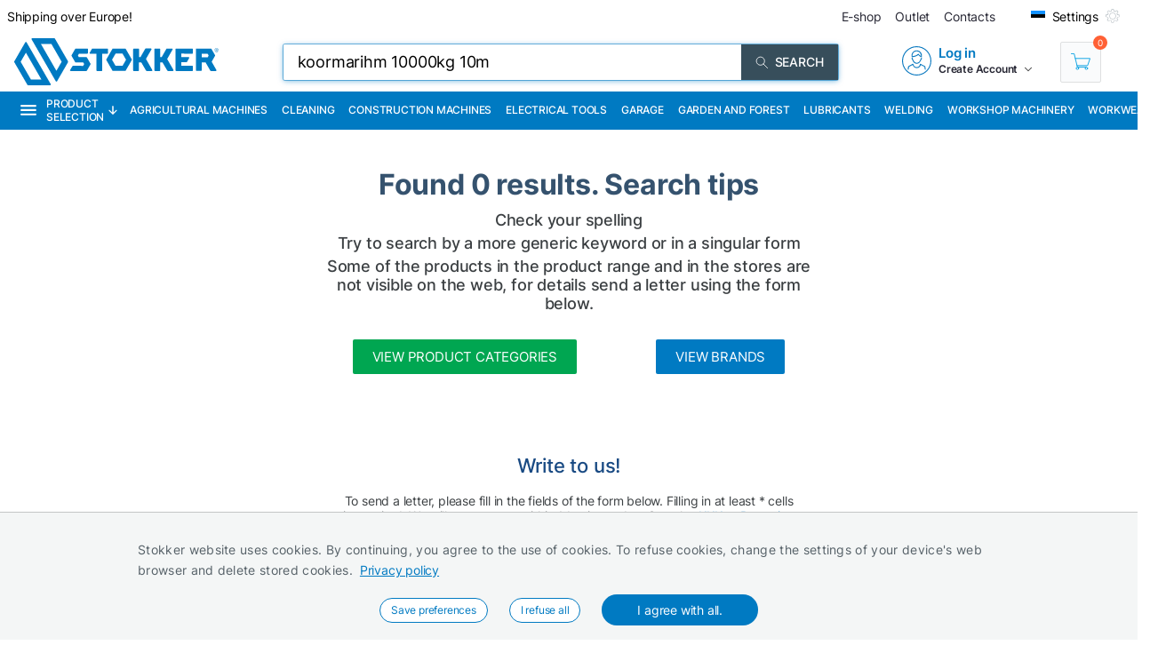

--- FILE ---
content_type: text/html; charset=UTF-8
request_url: https://api.stokker.com/search/products?withFilters=1&limit=100&term=koormarihm+10000kg+10m
body_size: 879
content:
{
    "error": null,
    "status": "success",
    "starttimes": {
        "0": 1769024459450,
        "1": 1769024459451,
        "2": 1769024459451,
        "3": 1769024459451,
        "4": 1769024459451,
        "5": 1769024459466,
        "s1": 1769024459466,
        "s2": 1769024459468,
        "s3": 1769024459777,
        "s4": 1769024460438,
        "s5": 1769024460462,
        "s5_1": 1769024460462,
        "s5_2": 1769024460485,
        "s6_0": 1769024460485,
        "productsCount": 0,
        "s6": 1769024460536,
        "s9": 1769024460536,
        "s10": 1769024460536,
        "s11": 1769024460536
    },
    "mmmm": {
        "took": 347,
        "timed_out": false,
        "_shards": {
            "total": 1,
            "successful": 1,
            "skipped": 0,
            "failed": 0
        },
        "hits": {
            "total": {
                "value": 1,
                "relation": "eq"
            },
            "max_score": null,
            "hits": [
                {
                    "_index": "products2_set",
                    "_type": "_doc",
                    "_id": "5637240144",
                    "_score": 3,
                    "_source": {
                        "Product": "5637240144",
                        "ItemID": "LS10TK\/K10M&3LIFT",
                        "TradeMark": "3LIFT",
                        "ItemBarcode": null,
                        "ItemCategoryID": "MH",
                        "ItemGroupID": "MH06",
                        "MPN": "LS10TK\/K10M",
                        "Name": "Koormarihm 10000kg 10m, 3Lift",
                        "ItemModel": "10000kg 10m",
                        "Price": 45.0806,
                        "Abc": 3,
                        "MainType": 0,
                        "SearchString": "LS10TK\/K10M&3LIFT Koormarihm 10000kg 10m, 3Lift koormarihm 10000kg 10m 3lift ls10tk\/k10m&3liftkoormarihm10000kg10m,3liftkoormarihm10000kg10m3lift lashing straps 10000kg 10m 3LIFT 3lift LS10TK\/K10M Lashing straps 10000 Talid, tropid, koormarihmad talid tropid koormarihmad"
                    },
                    "sort": [
                        3,
                        45.0806,
                        0,
                        3
                    ]
                }
            ]
        }
    },
    "suggestions": null,
    "categories": null,
    "groups": null,
    "brands": null,
    "filters": [
        {
            "id": "limit",
            "selected": true,
            "filterUsed": true,
            "label": "Show on page",
            "attributes": [
                {
                    "id": "30",
                    "label": "30",
                    "selected": false
                },
                {
                    "id": "100",
                    "label": "100",
                    "selected": true
                },
                {
                    "id": "200",
                    "label": "200",
                    "selected": false
                }
            ]
        },
        {
            "id": "order",
            "selected": false,
            "filterUsed": false,
            "label": "Sort",
            "attributes": [
                {
                    "id": "popDesc",
                    "label": "Popular first"
                },
                {
                    "id": "priceAsc",
                    "label": "Lowest price first"
                },
                {
                    "id": "priceDesc",
                    "label": "Highest price first"
                },
                {
                    "id": "dateDesc",
                    "label": "Order by noveltys desc"
                }
            ]
        }
    ],
    "productsCount": 0,
    "productsListCount": 0,
    "products": []
}